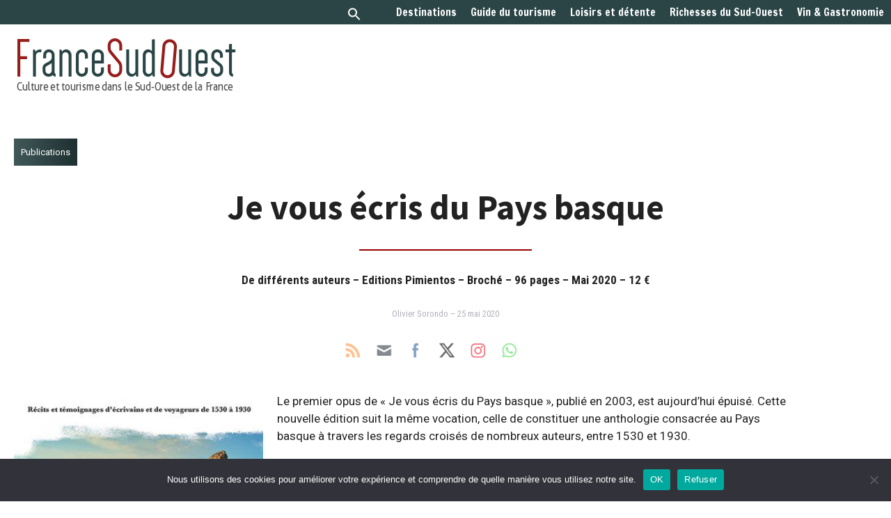

--- FILE ---
content_type: text/html; charset=utf-8
request_url: https://www.google.com/recaptcha/api2/aframe
body_size: 267
content:
<!DOCTYPE HTML><html><head><meta http-equiv="content-type" content="text/html; charset=UTF-8"></head><body><script nonce="Em9AKdGpXURrsJftdCP5LA">/** Anti-fraud and anti-abuse applications only. See google.com/recaptcha */ try{var clients={'sodar':'https://pagead2.googlesyndication.com/pagead/sodar?'};window.addEventListener("message",function(a){try{if(a.source===window.parent){var b=JSON.parse(a.data);var c=clients[b['id']];if(c){var d=document.createElement('img');d.src=c+b['params']+'&rc='+(localStorage.getItem("rc::a")?sessionStorage.getItem("rc::b"):"");window.document.body.appendChild(d);sessionStorage.setItem("rc::e",parseInt(sessionStorage.getItem("rc::e")||0)+1);localStorage.setItem("rc::h",'1769122117106');}}}catch(b){}});window.parent.postMessage("_grecaptcha_ready", "*");}catch(b){}</script></body></html>

--- FILE ---
content_type: text/css; charset=UTF-8
request_url: https://www.francesudouest.com/wp-content/uploads/generateblocks/style-12261.css?ver=1767635794
body_size: 3051
content:
.gb-container.gb-tabs__item:not(.gb-tabs__item-open){display:none;}.gb-container-5a965419{text-align:center;margin-top:30px;}.gb-container-4530a3d9{text-align:center;margin-top:30px;}.gb-container-5501d7bd{font-family:Roboto Condensed, sans-serif;margin-top:30px;}.gb-container-52832b15{font-family:Roboto Condensed, sans-serif;}.gb-container-c0af2798{margin-top:30px;}.gb-container-2a65efe6{margin-bottom:20px;}.gb-grid-wrapper > .gb-grid-column-2a65efe6{width:30%;}.gb-grid-wrapper > .gb-grid-column-51ee4d2f{width:60%;}.gb-container-c1229f2d{background-color:#222222;}.gb-container-c1229f2d > .gb-inside-container{padding:100px 40px;max-width:1440px;margin-left:auto;margin-right:auto;}.gb-grid-wrapper > .gb-grid-column-c1229f2d > .gb-container{display:flex;flex-direction:column;height:100%;}.gb-grid-wrapper > .gb-grid-column-4402930e{width:33.33%;}.gb-grid-wrapper > .gb-grid-column-4402930e > .gb-container{display:flex;flex-direction:column;height:100%;}.gb-grid-wrapper > .gb-grid-column-babbecc6{width:33.33%;}.gb-grid-wrapper > .gb-grid-column-babbecc6 > .gb-container{display:flex;flex-direction:column;height:100%;}.gb-grid-wrapper > .gb-grid-column-513175e4{width:33.33%;}.gb-grid-wrapper > .gb-grid-column-513175e4 > .gb-container{display:flex;flex-direction:column;height:100%;}.gb-container-dbe60ad6{min-height:100px;background-image:url(https://library.generateblocks.com/wp-content/uploads/2022/05/lukas-blazek-mcSDtbWXUZU-unsplash.jpg);background-repeat:no-repeat;background-position:center center;background-size:cover;}.gb-grid-wrapper > .gb-grid-column-dbe60ad6{flex-basis:150px;}.gb-grid-wrapper > .gb-grid-column-dbe60ad6 > .gb-container{display:flex;flex-direction:column;height:100%;}.gb-container-dbe60ad6.gb-has-dynamic-bg{background-image:var(--background-url);}.gb-container-dbe60ad6.gb-no-dynamic-bg{background-image:none;}.gb-grid-wrapper > .gb-grid-column-ad3be6e4{flex-grow:1;flex-basis:150px;}.gb-grid-wrapper > .gb-grid-column-ad3be6e4 > .gb-container{display:flex;flex-direction:column;height:100%;}.gb-container-d0d2a8c5{min-height:100px;background-image:url(https://library.generateblocks.com/wp-content/uploads/2022/05/carlos-muza-hpjSkU2UYSU-unsplash.jpg);background-repeat:no-repeat;background-position:center center;background-size:cover;}.gb-grid-wrapper > .gb-grid-column-d0d2a8c5{flex-basis:150px;}.gb-grid-wrapper > .gb-grid-column-d0d2a8c5 > .gb-container{display:flex;flex-direction:column;height:100%;}.gb-container-d0d2a8c5.gb-has-dynamic-bg{background-image:var(--background-url);}.gb-container-d0d2a8c5.gb-no-dynamic-bg{background-image:none;}.gb-grid-wrapper > .gb-grid-column-9b6819a8{flex-grow:1;flex-basis:150px;}.gb-grid-wrapper > .gb-grid-column-9b6819a8 > .gb-container{display:flex;flex-direction:column;height:100%;}.gb-grid-wrapper > .gb-grid-column-619555b0{flex-grow:1;}.gb-grid-wrapper > .gb-grid-column-619555b0 > .gb-container{display:flex;flex-direction:column;height:100%;}.gb-grid-wrapper > .gb-grid-column-5c42a58a > .gb-container{display:flex;flex-direction:column;height:100%;}.gb-grid-wrapper > .gb-grid-column-5934d2df > .gb-container{display:flex;flex-direction:column;height:100%;}.gb-grid-wrapper > .gb-grid-column-47af38ca > .gb-container{display:flex;flex-direction:column;height:100%;}.gb-container-d124f3b8{border-top:1px solid var(--contrast-3);background-color:var(--base-2);position:relative;overflow:hidden;}.gb-container-d124f3b8:before{content:"";background-image:url(https://library.generateblocks.com/wp-content/uploads/2022/06/circular-shape.svg);background-repeat:no-repeat;background-position:left top;background-size:30%;z-index:0;position:absolute;top:0;right:0;bottom:0;left:0;transition:inherit;pointer-events:none;opacity:0.06;}.gb-container-d124f3b8 > .gb-inside-container{padding-right:40px;padding-left:40px;max-width:1440px;margin-left:auto;margin-right:auto;z-index:1;position:relative;}.gb-container-d124f3b8 a{color:var(--contrast);}.gb-container-d124f3b8 a:hover{color:var(--accent-3);}.gb-grid-wrapper > .gb-grid-column-d124f3b8 > .gb-container{display:flex;flex-direction:column;height:100%;}.gb-container-d124f3b8.gb-has-dynamic-bg:before{background-image:var(--background-url);}.gb-container-d124f3b8.gb-no-dynamic-bg:before{background-image:none;}.gb-container-ad3431d6{border-right:1px solid #c6c6c6;}.gb-container-ad3431d6 > .gb-inside-container{padding-top:60px;}.gb-grid-wrapper > .gb-grid-column-ad3431d6{width:30%;}.gb-grid-wrapper > .gb-grid-column-ad3431d6 > .gb-container{display:flex;flex-direction:column;height:100%;}.gb-container-113e09cc > .gb-inside-container{padding-bottom:20px;}.gb-grid-wrapper > .gb-grid-column-113e09cc > .gb-container{display:flex;flex-direction:column;height:100%;}.gb-container-6c008bee > .gb-inside-container{padding-bottom:20px;}.gb-grid-wrapper > .gb-grid-column-6c008bee > .gb-container{display:flex;flex-direction:column;height:100%;}.gb-container-3e65afd9 > .gb-inside-container{padding-bottom:20px;}.gb-grid-wrapper > .gb-grid-column-3e65afd9 > .gb-container{display:flex;flex-direction:column;height:100%;}.gb-container-086a7794 > .gb-inside-container{padding-bottom:20px;}.gb-grid-wrapper > .gb-grid-column-086a7794 > .gb-container{display:flex;flex-direction:column;height:100%;}.gb-container-10bed572 > .gb-inside-container{padding-bottom:20px;}.gb-grid-wrapper > .gb-grid-column-10bed572 > .gb-container{display:flex;flex-direction:column;height:100%;}.gb-container-9deaeaf1 > .gb-inside-container{padding-top:60px;}.gb-grid-wrapper > .gb-grid-column-9deaeaf1{width:17.5%;}.gb-grid-wrapper > .gb-grid-column-9deaeaf1 > .gb-container{display:flex;flex-direction:column;height:100%;}.gb-container-7042fe20 > .gb-inside-container{padding-top:60px;}.gb-grid-wrapper > .gb-grid-column-7042fe20{width:17.5%;}.gb-grid-wrapper > .gb-grid-column-7042fe20 > .gb-container{display:flex;flex-direction:column;height:100%;}.gb-container-90a5cfac > .gb-inside-container{padding-top:60px;}.gb-grid-wrapper > .gb-grid-column-90a5cfac{width:17.5%;}.gb-grid-wrapper > .gb-grid-column-90a5cfac > .gb-container{display:flex;flex-direction:column;height:100%;}.gb-container-61532193 > .gb-inside-container{padding-top:60px;}.gb-grid-wrapper > .gb-grid-column-61532193{width:17.5%;}.gb-grid-wrapper > .gb-grid-column-61532193 > .gb-container{display:flex;flex-direction:column;height:100%;}.gb-container-56f0c83d{border-right:1px solid #c6c6c6;}.gb-container-56f0c83d > .gb-inside-container{padding-top:60px;}.gb-grid-wrapper > .gb-grid-column-56f0c83d{width:30%;}.gb-grid-wrapper > .gb-grid-column-56f0c83d > .gb-container{display:flex;flex-direction:column;height:100%;}.gb-container-85a46725 > .gb-inside-container{padding-top:60px;}.gb-grid-wrapper > .gb-grid-column-85a46725{width:70%;}.gb-grid-wrapper > .gb-grid-column-85a46725 > .gb-container{display:flex;flex-direction:column;height:100%;}.gb-container-b7d1fdd4 > .gb-inside-container{padding-bottom:20px;}.gb-grid-wrapper > .gb-grid-column-b7d1fdd4 > .gb-container{display:flex;flex-direction:column;height:100%;}.gb-container-9c399923 > .gb-inside-container{padding-bottom:20px;}.gb-grid-wrapper > .gb-grid-column-9c399923 > .gb-container{display:flex;flex-direction:column;height:100%;}.gb-container-27767dc2 > .gb-inside-container{padding-bottom:20px;}.gb-grid-wrapper > .gb-grid-column-27767dc2 > .gb-container{display:flex;flex-direction:column;height:100%;}.gb-container-b8cbb7d9 > .gb-inside-container{padding-bottom:20px;}.gb-grid-wrapper > .gb-grid-column-b8cbb7d9 > .gb-container{display:flex;flex-direction:column;height:100%;}.gb-container-30317698{background-color:var(--contrast);}.gb-container-30317698 > .gb-inside-container{max-width:1440px;margin-left:auto;margin-right:auto;}.gb-grid-wrapper > .gb-grid-column-30317698 > .gb-container{display:flex;flex-direction:column;height:100%;}.gb-container-392a599f{text-align:center;background-color:#2f5556;background-image:linear-gradient(90deg, rgba(255, 255, 255, 0.1), rgba(0, 0, 0, 0.30));max-width:1440px;margin-left:auto;margin-right:auto;}.gb-container-392a599f > .gb-inside-container{padding-top:50px;}.gb-grid-wrapper > .gb-grid-column-392a599f > .gb-container{display:flex;flex-direction:column;height:100%;}.gb-container-54c35b98{margin-bottom:80px;}.gb-container-54c35b98 > .gb-inside-container{padding-right:40px;padding-left:40px;max-width:1440px;margin-left:auto;margin-right:auto;}.gb-grid-wrapper > .gb-grid-column-54c35b98 > .gb-container{display:flex;flex-direction:column;height:100%;}.gb-grid-wrapper > .gb-grid-column-4a59e20f > .gb-container{display:flex;flex-direction:column;height:100%;}.gb-grid-wrapper > .gb-grid-column-c0878aa7 > .gb-container{display:flex;flex-direction:column;height:100%;}.gb-grid-wrapper > .gb-grid-column-8ad56deb > .gb-container{display:flex;flex-direction:column;height:100%;}.gb-container-c3b0d1f3{min-height:1px;background-color:var(--base-3);}.gb-grid-wrapper > .gb-grid-column-c3b0d1f3{flex-grow:1;}.gb-grid-wrapper > .gb-grid-column-c3b0d1f3 > .gb-container{display:flex;flex-direction:column;height:100%;}.gb-grid-wrapper > .gb-grid-column-09ffbf3c{flex-grow:0;}.gb-grid-wrapper > .gb-grid-column-09ffbf3c > .gb-container{display:flex;flex-direction:column;height:100%;}.gb-grid-wrapper > .gb-grid-column-2407a456{flex-grow:0;}.gb-grid-wrapper > .gb-grid-column-2407a456 > .gb-container{display:flex;flex-direction:column;height:100%;}.gb-grid-wrapper > .gb-grid-column-fa015d7e{flex-grow:0;}.gb-grid-wrapper > .gb-grid-column-fa015d7e > .gb-container{display:flex;flex-direction:column;height:100%;}.gb-grid-wrapper > .gb-grid-column-03a44e22 > .gb-container{display:flex;flex-direction:column;height:100%;}.gb-container-af1b3ea3{min-height:1px;background-color:var(--base-3);}.gb-grid-wrapper > .gb-grid-column-af1b3ea3{flex-grow:1;}.gb-grid-wrapper > .gb-grid-column-af1b3ea3 > .gb-container{display:flex;flex-direction:column;height:100%;}.gb-container-b4b30674{margin-top:0px;}.gb-container-b4b30674 > .gb-inside-container{padding-right:200px;padding-left:200px;max-width:1440px;margin-left:auto;margin-right:auto;}.gb-grid-wrapper > .gb-grid-column-b4b30674 > .gb-container{display:flex;flex-direction:column;height:100%;}.gb-accordion__item:not(.gb-accordion__item-open) > .gb-button .gb-accordion__icon-open{display:none;}.gb-accordion__item.gb-accordion__item-open > .gb-button .gb-accordion__icon{display:none;}a.gb-button-6eab9f4f{display:inline-flex;flex-direction:row;align-items:flex-start;font-family:Roboto, sans-serif;font-size:13px;text-align:center;padding:10px;margin-right:10px;background-color:#2b4546;color:#ffffff;text-decoration:none;background-image:linear-gradient(90deg, rgba(255, 255, 255, 0.1), rgba(0, 0, 0, 0.30));}a.gb-button-6eab9f4f:hover, a.gb-button-6eab9f4f:active, a.gb-button-6eab9f4f:focus{background-color:#2e5656;color:#ffffff;}.gb-button-wrapper a.gb-button-df5251d5{display:inline-flex;align-items:center;justify-content:center;text-align:center;padding-right:20px;color:#0db284;text-decoration:none;}.gb-button-wrapper a.gb-button-df5251d5:hover, .gb-button-wrapper a.gb-button-df5251d5:active, .gb-button-wrapper a.gb-button-df5251d5:focus{color:#ffffff;}.gb-button-wrapper a.gb-button-df5251d5 .gb-icon{line-height:0;}.gb-button-wrapper a.gb-button-df5251d5 .gb-icon svg{width:1em;height:1em;fill:currentColor;}.gb-button-wrapper a.gb-button-faceac63{display:inline-flex;align-items:center;justify-content:center;text-align:center;padding-right:20px;color:#0db284;text-decoration:none;}.gb-button-wrapper a.gb-button-faceac63:hover, .gb-button-wrapper a.gb-button-faceac63:active, .gb-button-wrapper a.gb-button-faceac63:focus{color:#ffffff;}.gb-button-wrapper a.gb-button-faceac63 .gb-icon{line-height:0;}.gb-button-wrapper a.gb-button-faceac63 .gb-icon svg{width:1em;height:1em;fill:currentColor;}.gb-button-wrapper a.gb-button-3875e302{display:inline-flex;align-items:center;justify-content:center;text-align:center;padding-right:20px;color:#0db284;text-decoration:none;}.gb-button-wrapper a.gb-button-3875e302:hover, .gb-button-wrapper a.gb-button-3875e302:active, .gb-button-wrapper a.gb-button-3875e302:focus{color:#ffffff;}.gb-button-wrapper a.gb-button-3875e302 .gb-icon{line-height:0;}.gb-button-wrapper a.gb-button-3875e302 .gb-icon svg{width:1em;height:1em;fill:currentColor;}.gb-button-wrapper a.gb-button-b822cfb6{display:inline-flex;align-items:center;justify-content:center;text-align:center;padding-right:20px;color:#0db284;text-decoration:none;}.gb-button-wrapper a.gb-button-b822cfb6:hover, .gb-button-wrapper a.gb-button-b822cfb6:active, .gb-button-wrapper a.gb-button-b822cfb6:focus{color:#ffffff;}.gb-button-wrapper a.gb-button-b822cfb6 .gb-icon{line-height:0;}.gb-button-wrapper a.gb-button-b822cfb6 .gb-icon svg{width:1em;height:1em;fill:currentColor;}.gb-button-wrapper a.gb-button-a08108b8{display:inline-flex;align-items:center;justify-content:center;text-align:center;color:#0db284;text-decoration:none;}.gb-button-wrapper a.gb-button-a08108b8:hover, .gb-button-wrapper a.gb-button-a08108b8:active, .gb-button-wrapper a.gb-button-a08108b8:focus{color:#ffffff;}.gb-button-wrapper a.gb-button-a08108b8 .gb-icon{line-height:0;}.gb-button-wrapper a.gb-button-a08108b8 .gb-icon svg{width:1em;height:1em;fill:currentColor;}.gb-button-wrapper a.gb-button-9008d3ec{display:inline-flex;align-items:center;justify-content:center;text-align:center;color:#2a77ca;text-decoration:none;}.gb-button-wrapper a.gb-button-9008d3ec:hover, .gb-button-wrapper a.gb-button-9008d3ec:active, .gb-button-wrapper a.gb-button-9008d3ec:focus{color:#3894f8;}.gb-button-wrapper a.gb-button-9008d3ec .gb-icon{line-height:0;}.gb-button-wrapper a.gb-button-9008d3ec .gb-icon svg{width:1em;height:1em;fill:currentColor;}.gb-button-wrapper a.gb-button-4b83ccf7{display:inline-flex;align-items:center;justify-content:center;text-align:center;color:#2a77ca;text-decoration:none;}.gb-button-wrapper a.gb-button-4b83ccf7:hover, .gb-button-wrapper a.gb-button-4b83ccf7:active, .gb-button-wrapper a.gb-button-4b83ccf7:focus{color:#3894f8;}.gb-button-wrapper a.gb-button-4b83ccf7 .gb-icon{line-height:0;}.gb-button-wrapper a.gb-button-4b83ccf7 .gb-icon svg{width:1em;height:1em;fill:currentColor;}.gb-button-wrapper a.gb-button-78921f5f{display:inline-flex;align-items:center;justify-content:center;text-align:center;color:#2a77ca;text-decoration:none;}.gb-button-wrapper a.gb-button-78921f5f:hover, .gb-button-wrapper a.gb-button-78921f5f:active, .gb-button-wrapper a.gb-button-78921f5f:focus{color:#3894f8;}.gb-button-wrapper a.gb-button-78921f5f .gb-icon{line-height:0;}.gb-button-wrapper a.gb-button-78921f5f .gb-icon svg{width:1em;height:1em;fill:currentColor;}.gb-button-wrapper a.gb-button-27b9e25a{display:inline-flex;align-items:center;justify-content:center;text-align:center;color:#2a77ca;text-decoration:none;}.gb-button-wrapper a.gb-button-27b9e25a:hover, .gb-button-wrapper a.gb-button-27b9e25a:active, .gb-button-wrapper a.gb-button-27b9e25a:focus{color:#3894f8;}.gb-button-wrapper a.gb-button-27b9e25a .gb-icon{line-height:0;}.gb-button-wrapper a.gb-button-27b9e25a .gb-icon svg{width:1em;height:1em;fill:currentColor;}.gb-button-wrapper a.gb-button-a05ace5a{display:inline-flex;align-items:center;justify-content:center;text-align:center;color:#2a77ca;text-decoration:none;}.gb-button-wrapper a.gb-button-a05ace5a:hover, .gb-button-wrapper a.gb-button-a05ace5a:active, .gb-button-wrapper a.gb-button-a05ace5a:focus{color:#3894f8;}.gb-button-wrapper a.gb-button-a05ace5a .gb-icon{line-height:0;}.gb-button-wrapper a.gb-button-a05ace5a .gb-icon svg{width:1em;height:1em;fill:currentColor;}.gb-button-wrapper a.gb-button-ad1599e2{display:inline-flex;align-items:center;justify-content:center;text-align:center;padding:15px;border:2px solid var(--base-3);background-color:#2b4546;color:var(--base-3);text-decoration:none;}.gb-button-wrapper a.gb-button-ad1599e2:hover, .gb-button-wrapper a.gb-button-ad1599e2:active, .gb-button-wrapper a.gb-button-ad1599e2:focus{border-color:var(--base-3);background-color:rgba(42, 68, 69, 0);color:#ffffff;}.gb-button-wrapper a.gb-button-ad1599e2 .gb-icon{line-height:0;}.gb-button-wrapper a.gb-button-ad1599e2 .gb-icon svg{width:1em;height:1em;fill:currentColor;}.gb-button-wrapper a.gb-button-8c237a38{display:inline-flex;align-items:center;justify-content:center;column-gap:0.5em;text-align:center;padding:15px;border:2px solid var(--base-3);background-color:#2b4546;color:var(--base-3);text-decoration:none;}.gb-button-wrapper a.gb-button-8c237a38:hover, .gb-button-wrapper a.gb-button-8c237a38:active, .gb-button-wrapper a.gb-button-8c237a38:focus{border-color:var(--base-3);background-color:rgba(42, 68, 69, 0);color:#ffffff;}.gb-button-wrapper a.gb-button-8c237a38 .gb-icon{line-height:0;}.gb-button-wrapper a.gb-button-8c237a38 .gb-icon svg{width:1em;height:1em;fill:currentColor;}.gb-button-wrapper a.gb-button-46ca64c2{display:inline-flex;align-items:center;justify-content:center;column-gap:0.5em;text-align:center;padding:15px;border:2px solid var(--base-3);background-color:#2b4546;color:var(--base-3);text-decoration:none;}.gb-button-wrapper a.gb-button-46ca64c2:hover, .gb-button-wrapper a.gb-button-46ca64c2:active, .gb-button-wrapper a.gb-button-46ca64c2:focus{border-color:var(--base-3);background-color:rgba(42, 68, 69, 0);color:#ffffff;}.gb-button-wrapper a.gb-button-46ca64c2 .gb-icon{line-height:0;}.gb-button-wrapper a.gb-button-46ca64c2 .gb-icon svg{width:1em;height:1em;fill:currentColor;}.gb-button-wrapper a.gb-button-56ed7e19{display:inline-flex;align-items:center;justify-content:center;column-gap:0.5em;text-align:center;padding:15px;border:2px solid var(--base-3);background-color:#2b4546;color:var(--base-3);text-decoration:none;}.gb-button-wrapper a.gb-button-56ed7e19:hover, .gb-button-wrapper a.gb-button-56ed7e19:active, .gb-button-wrapper a.gb-button-56ed7e19:focus{border-color:var(--base-3);background-color:rgba(42, 68, 69, 0);color:#ffffff;}.gb-button-wrapper a.gb-button-56ed7e19 .gb-icon{line-height:0;}.gb-button-wrapper a.gb-button-56ed7e19 .gb-icon svg{width:1em;height:1em;fill:currentColor;}h1.gb-headline-4ac0994e{font-size:50px;text-align:center;}h4.gb-headline-8933eed0{display:flex;align-items:center;font-weight:700;text-transform:capitalize;padding-bottom:10px;border-bottom:1px solid #6a6a6a;color:#ffffff;}h4.gb-headline-8933eed0 .gb-icon{line-height:0;color:#0db284;padding-right:0.5em;}h4.gb-headline-8933eed0 .gb-icon svg{width:1em;height:1em;fill:currentColor;}p.gb-headline-8c0cb48b{font-size:15px;color:var(--base-2);}h4.gb-headline-d62221bc{font-weight:700;text-transform:capitalize;padding-bottom:10px;border-bottom:1px solid var(--contrast-2);color:var(--base-2);}p.gb-headline-477a655b{font-size:16px;margin-bottom:10px;}p.gb-headline-477a655b a{color:#ffffff;}p.gb-headline-477a655b a:hover{color:#0db284;}p.gb-headline-3aa942e1{font-size:16px;margin-bottom:10px;}p.gb-headline-3aa942e1 a{color:#ffffff;}p.gb-headline-3aa942e1 a:hover{color:#0db284;}p.gb-headline-42943b3c{font-size:16px;margin-bottom:10px;}p.gb-headline-42943b3c a{color:#ffffff;}p.gb-headline-42943b3c a:hover{color:#0db284;}p.gb-headline-6cc8884a{font-size:16px;margin-bottom:10px;}p.gb-headline-6cc8884a a{color:#ffffff;}p.gb-headline-6cc8884a a:hover{color:#0db284;}p.gb-headline-bd5d763c{font-size:16px;margin-bottom:10px;}p.gb-headline-bd5d763c a{color:#ffffff;}p.gb-headline-bd5d763c a:hover{color:#0db284;}p.gb-headline-9afb2cc5{font-size:16px;margin-bottom:0px;}p.gb-headline-9afb2cc5 a{color:#ffffff;}p.gb-headline-9afb2cc5 a:hover{color:#0db284;}h4.gb-headline-c87a8966{font-weight:700;text-transform:capitalize;padding-bottom:10px;border-bottom:1px solid var(--contrast-2);color:var(--base-2);}h6.gb-headline-da1fa806{font-size:16px;font-weight:700;margin-bottom:6px;}h6.gb-headline-da1fa806 a{color:#0db284;}h6.gb-headline-da1fa806 a:hover{color:#0c9971;}p.gb-headline-b663ce85{font-size:13px;color:#cccccc;}h6.gb-headline-1534b1cc{font-size:16px;font-weight:700;margin-bottom:6px;}h6.gb-headline-1534b1cc a{color:#0db284;}h6.gb-headline-1534b1cc a:hover{color:#0c9971;}p.gb-headline-120fa188{font-size:13px;color:#cccccc;}p.gb-headline-8cb716ac{font-size:15px;margin-bottom:0px;color:#6a6a6a;}p.gb-headline-8cb716ac a{color:#0db284;}p.gb-headline-8cb716ac a:hover{color:#0c9971;}p.gb-headline-66b7b905{font-size:15px;text-transform:capitalize;margin-bottom:0px;}p.gb-headline-66b7b905 a{color:#0db284;}p.gb-headline-66b7b905 a:hover{color:#0c9971;}p.gb-headline-109b1a53{font-size:15px;text-transform:capitalize;margin-bottom:0px;}p.gb-headline-109b1a53 a{color:#0db284;}p.gb-headline-109b1a53 a:hover{color:#0c9971;}p.gb-headline-b00a86ad{font-size:15px;text-transform:capitalize;margin-bottom:0px;}p.gb-headline-b00a86ad a{color:#0db284;}p.gb-headline-b00a86ad a:hover{color:#0c9971;}h5.gb-headline-627788d9{font-size:15px;font-weight:700;margin-bottom:0px;color:#2a77ca;}p.gb-headline-f13c701c{font-size:15px;}h5.gb-headline-2190d3c7{font-size:15px;font-weight:700;margin-bottom:0px;color:#2a77ca;}p.gb-headline-df3d8c58{font-size:15px;}p.gb-headline-c64edb48{font-size:15px;margin-bottom:40px;}h5.gb-headline-d2835947{font-size:15px;font-weight:700;color:#2a77ca;}p.gb-headline-0b3e035a{font-size:15px;margin-bottom:10px;}p.gb-headline-5ac37c6e{font-size:15px;margin-bottom:10px;}p.gb-headline-8b16b6fb{font-size:15px;margin-bottom:0px;}h5.gb-headline-e25e0a86{font-size:15px;font-weight:700;color:#2a77ca;}p.gb-headline-bbdfc25b{font-size:15px;margin-bottom:10px;}p.gb-headline-28aa61c2{font-size:15px;margin-bottom:0px;}h5.gb-headline-f027c1ee{font-size:15px;font-weight:700;color:#2a77ca;}p.gb-headline-2491a43a{font-size:15px;text-transform:capitalize;margin-bottom:10px;}p.gb-headline-2491a43a a{color:var(--contrast);}p.gb-headline-2491a43a a:hover{color:var(--accent-3);}p.gb-headline-02c0f0b5{font-size:15px;text-transform:capitalize;margin-bottom:10px;}p.gb-headline-02c0f0b5 a{color:var(--contrast);}p.gb-headline-02c0f0b5 a:hover{color:var(--accent-3);}p.gb-headline-b1d660ca{font-size:15px;text-transform:capitalize;margin-bottom:10px;}p.gb-headline-b1d660ca a{color:var(--contrast);}p.gb-headline-b1d660ca a:hover{color:var(--accent-3);}p.gb-headline-0f8e7ed1{font-size:15px;text-transform:capitalize;margin-bottom:10px;}p.gb-headline-0f8e7ed1 a{color:var(--contrast);}p.gb-headline-0f8e7ed1 a:hover{color:var(--accent-3);}p.gb-headline-6f8cd3f7{font-size:15px;margin-bottom:0px;}p.gb-headline-6f8cd3f7 a{color:var(--contrast);}p.gb-headline-6f8cd3f7 a:hover{color:var(--accent-3);}h5.gb-headline-d99014ec{font-size:15px;font-weight:700;color:#2a77ca;}p.gb-headline-83cfe8cd{font-size:15px;text-transform:capitalize;margin-bottom:10px;}p.gb-headline-83cfe8cd a{color:var(--contrast);}p.gb-headline-83cfe8cd a:hover{color:var(--accent-3);}p.gb-headline-eb142bfd{font-size:15px;text-transform:capitalize;margin-bottom:10px;}p.gb-headline-eb142bfd a{color:var(--contrast);}p.gb-headline-eb142bfd a:hover{color:var(--accent-3);}p.gb-headline-d5ee4c85{font-size:15px;text-transform:capitalize;margin-bottom:0px;}p.gb-headline-d5ee4c85 a{color:var(--contrast);}p.gb-headline-d5ee4c85 a:hover{color:var(--accent-3);}p.gb-headline-cf3f8a82{font-size:14px;margin-bottom:0px;color:#666666;}p.gb-headline-cf3f8a82 a{color:#666666;}p.gb-headline-cf3f8a82 a:hover{color:#EE5622;}p.gb-headline-2c60c99e{display:flex;align-items:center;font-size:15px;text-transform:capitalize;margin-bottom:0px;}p.gb-headline-2c60c99e .gb-icon{line-height:0;color:#2a77ca;}p.gb-headline-2c60c99e .gb-icon svg{width:2.3em;height:2.3em;fill:currentColor;}p.gb-headline-3467f551{display:flex;align-items:center;font-size:15px;text-transform:capitalize;margin-bottom:0px;}p.gb-headline-3467f551 .gb-icon{line-height:0;color:#2a77ca;}p.gb-headline-3467f551 .gb-icon svg{width:2em;height:2em;fill:currentColor;}p.gb-headline-4a9c8e88{display:flex;align-items:center;font-size:15px;text-transform:capitalize;margin-bottom:0px;}p.gb-headline-4a9c8e88 .gb-icon{line-height:0;color:#2a77ca;}p.gb-headline-4a9c8e88 .gb-icon svg{width:3.5em;height:3.5em;fill:currentColor;}p.gb-headline-1be7e5dc{display:flex;align-items:center;font-size:15px;text-transform:capitalize;margin-bottom:0px;}p.gb-headline-1be7e5dc .gb-icon{line-height:0;color:#2a77ca;}p.gb-headline-1be7e5dc .gb-icon svg{width:2.5em;height:2.5em;fill:currentColor;}h2.gb-headline-cf83af9a{font-weight:600;margin-bottom:40px;color:#f7f7fa;}p.gb-headline-9165c210{font-size:14px;letter-spacing:0.04em;font-weight:600;text-transform:uppercase;margin-bottom:0px;color:var(--base-3);}p.gb-headline-9165c210 a{color:var(--base-3);}p.gb-headline-9165c210 a:hover{color:var(--base-2);}.gb-headline-9165c210:hover{text-shadow:rgba(0,0,0,0.5) 5px 5px 10px;}p.gb-headline-eac15e92{font-size:14px;letter-spacing:0.04em;font-weight:600;text-transform:uppercase;margin-bottom:0px;color:#e6e9f1;}p.gb-headline-eac15e92 a{color:var(--base-3);}p.gb-headline-eac15e92 a:hover{color:var(--base-3);}.gb-headline-eac15e92:hover{text-shadow:rgba(0,0,0,0.5) 5px 5px 10px;}p.gb-headline-fe5e09f1{font-size:14px;letter-spacing:0.04em;font-weight:600;text-transform:uppercase;margin-bottom:0px;color:#e6e9f1;}p.gb-headline-fe5e09f1 a{color:var(--base-3);}p.gb-headline-fe5e09f1 a:hover{color:#d5d7e1;}.gb-headline-fe5e09f1:hover{text-shadow:rgba(0,0,0,0.5) 5px 5px 10px;}p.gb-headline-acc41a0e{font-size:14px;line-height:2em;margin-top:40px;margin-bottom:0px;color:var(--base-3);}p.gb-headline-acc41a0e a{color:#ff4d50;}p.gb-headline-acc41a0e a:hover{color:#d5d7e1;}.gb-grid-wrapper-80856eaf{display:flex;flex-wrap:wrap;margin-left:-20px;}.gb-grid-wrapper-80856eaf > .gb-grid-column{box-sizing:border-box;padding-left:20px;}.gb-grid-wrapper-9398cf68{display:flex;flex-wrap:wrap;margin-left:-80px;}.gb-grid-wrapper-9398cf68 > .gb-grid-column{box-sizing:border-box;padding-left:80px;padding-bottom:60px;}.gb-grid-wrapper-df6a7868{display:flex;flex-wrap:wrap;margin-left:-20px;}.gb-grid-wrapper-df6a7868 > .gb-grid-column{box-sizing:border-box;padding-left:20px;padding-bottom:10px;}.gb-grid-wrapper-14e56895{display:flex;flex-wrap:wrap;align-items:center;margin-left:-20px;}.gb-grid-wrapper-14e56895 > .gb-grid-column{box-sizing:border-box;padding-left:20px;}.gb-grid-wrapper-e683c5c7{display:flex;flex-wrap:wrap;margin-left:-40px;}.gb-grid-wrapper-e683c5c7 > .gb-grid-column{box-sizing:border-box;padding-left:40px;}.gb-grid-wrapper-e10e0ee3{display:flex;flex-wrap:wrap;align-items:center;margin-left:-20px;}.gb-grid-wrapper-e10e0ee3 > .gb-grid-column{box-sizing:border-box;padding-left:20px;}.gb-grid-wrapper-df29a67f{display:flex;flex-wrap:wrap;align-items:center;margin-left:-40px;}.gb-grid-wrapper-df29a67f > .gb-grid-column{box-sizing:border-box;padding-left:40px;}.gb-grid-wrapper-ee611a8b{display:flex;flex-wrap:wrap;justify-content:center;margin-left:-30px;}.gb-grid-wrapper-ee611a8b > .gb-grid-column{box-sizing:border-box;padding-left:30px;padding-bottom:15px;}.gb-grid-wrapper-2437d975{display:flex;flex-wrap:wrap;align-items:center;justify-content:center;margin-left:-40px;}.gb-grid-wrapper-2437d975 > .gb-grid-column{box-sizing:border-box;padding-left:40px;padding-bottom:20px;}.gb-grid-wrapper-c24c742f{display:flex;flex-wrap:wrap;align-items:center;justify-content:center;margin-left:-15px;}.gb-grid-wrapper-c24c742f > .gb-grid-column{box-sizing:border-box;padding-left:15px;}.gb-button-wrapper{display:flex;flex-wrap:wrap;align-items:flex-start;justify-content:flex-start;clear:both;}@media (max-width: 1024px) {.gb-container-c1229f2d > .gb-inside-container{padding-top:80px;padding-bottom:80px;}.gb-grid-wrapper > .gb-grid-column-ad3431d6{width:40%;}.gb-grid-wrapper > .gb-grid-column-9deaeaf1{width:30%;}.gb-grid-wrapper > .gb-grid-column-7042fe20{width:30%;}.gb-grid-wrapper > .gb-grid-column-90a5cfac{width:40%;}.gb-grid-wrapper > .gb-grid-column-61532193{width:60%;}.gb-container-56f0c83d{text-align:center;border-right:0px solid #c6c6c6;}.gb-container-56f0c83d > .gb-inside-container{padding-top:20px;padding-bottom:60px;}.gb-grid-wrapper > .gb-grid-column-56f0c83d{width:100%;order:1;}.gb-grid-wrapper > .gb-grid-column-85a46725{width:100%;}.gb-container-b4b30674 > .gb-inside-container{padding-right:40px;padding-left:40px;}h4.gb-headline-8933eed0 .gb-icon{padding-right:0em;}h4.gb-headline-8933eed0 .gb-icon svg{width:0em;height:0em;}.gb-grid-wrapper-e10e0ee3 > .gb-grid-column{padding-bottom:20px;}.gb-grid-wrapper-df29a67f{justify-content:center;}.gb-button-wrapper-ce03e879{justify-content:flex-start;}.gb-button-wrapper-94300bb5{justify-content:flex-start;}.gb-button-wrapper-99cb4b9c{justify-content:flex-start;}.gb-button-wrapper-3ae517b2{justify-content:flex-start;}.gb-button-wrapper-0b0483b0{justify-content:flex-start;}.gb-button-wrapper-0b2c82fc{justify-content:flex-start;}}@media (max-width: 767px) {.gb-grid-wrapper > .gb-grid-column-2a65efe6{width:100%;}.gb-grid-wrapper > .gb-grid-column-51ee4d2f{width:100%;}.gb-container-c1229f2d > .gb-inside-container{padding:60px 30px;}.gb-grid-wrapper > .gb-grid-column-4402930e{width:100%;}.gb-grid-wrapper > .gb-grid-column-babbecc6{width:100%;}.gb-grid-wrapper > .gb-grid-column-513175e4{width:100%;}.gb-grid-wrapper > .gb-grid-column-dbe60ad6{width:100%;flex-basis:150px;}.gb-grid-wrapper > .gb-grid-column-ad3be6e4{width:100%;flex-basis:auto;}.gb-grid-wrapper > .gb-grid-column-d0d2a8c5{flex-basis:auto150;}.gb-grid-wrapper > .gb-grid-column-9b6819a8{width:100%;flex-basis:auto;}.gb-grid-wrapper > .gb-grid-column-619555b0{width:100%;}.gb-grid-wrapper > div.gb-grid-column-5c42a58a{padding-bottom:0;}.gb-grid-wrapper > div.gb-grid-column-5934d2df{padding-bottom:0;}.gb-grid-wrapper > div.gb-grid-column-47af38ca{padding-bottom:0;}.gb-container-d124f3b8 > .gb-inside-container{padding-right:30px;padding-left:30px;}.gb-container-ad3431d6{border-right:0px solid #c6c6c6;}.gb-grid-wrapper > .gb-grid-column-ad3431d6{width:100%;}.gb-container-9deaeaf1 > .gb-inside-container{padding-top:40px;}.gb-grid-wrapper > .gb-grid-column-9deaeaf1{width:100%;}.gb-grid-wrapper > .gb-grid-column-7042fe20{width:100%;}.gb-grid-wrapper > .gb-grid-column-90a5cfac{width:100%;}.gb-grid-wrapper > .gb-grid-column-61532193{width:100%;}.gb-grid-wrapper > .gb-grid-column-56f0c83d{width:100%;}.gb-grid-wrapper > .gb-grid-column-85a46725{width:100%;}.gb-grid-wrapper > div.gb-grid-column-b7d1fdd4{padding-bottom:0;}.gb-grid-wrapper > div.gb-grid-column-9c399923{padding-bottom:0;}.gb-container-392a599f > .gb-inside-container{padding-right:30px;padding-left:30px;}.gb-container-54c35b98 > .gb-inside-container{padding-right:30px;padding-left:30px;}.gb-container-c3b0d1f3, .gb-grid-column-c3b0d1f3{display:none !important;}.gb-container-af1b3ea3, .gb-grid-column-af1b3ea3{display:none !important;}.gb-container-b4b30674 > .gb-inside-container{padding-right:0px;padding-left:0px;}p.gb-headline-8cb716ac{text-align:center;}.gb-grid-wrapper-14e56895{justify-content:center;}.gb-grid-wrapper-14e56895 > .gb-grid-column{padding-bottom:20px;}.gb-grid-wrapper-e683c5c7{margin-left:-30px;}.gb-grid-wrapper-e683c5c7 > .gb-grid-column{padding-left:30px;}.gb-grid-wrapper-df29a67f{justify-content:center;margin-left:-30px;}.gb-grid-wrapper-df29a67f > .gb-grid-column{padding-left:30px;}.gb-grid-wrapper-c24c742f > .gb-grid-column{padding-bottom:6px;}}:root{--gb-container-width:1440px;}.gb-container .wp-block-image img{vertical-align:middle;}.gb-grid-wrapper .wp-block-image{margin-bottom:0;}.gb-highlight{background:none;}.gb-shape{line-height:0;}.gb-container-link{position:absolute;top:0;right:0;bottom:0;left:0;z-index:99;}